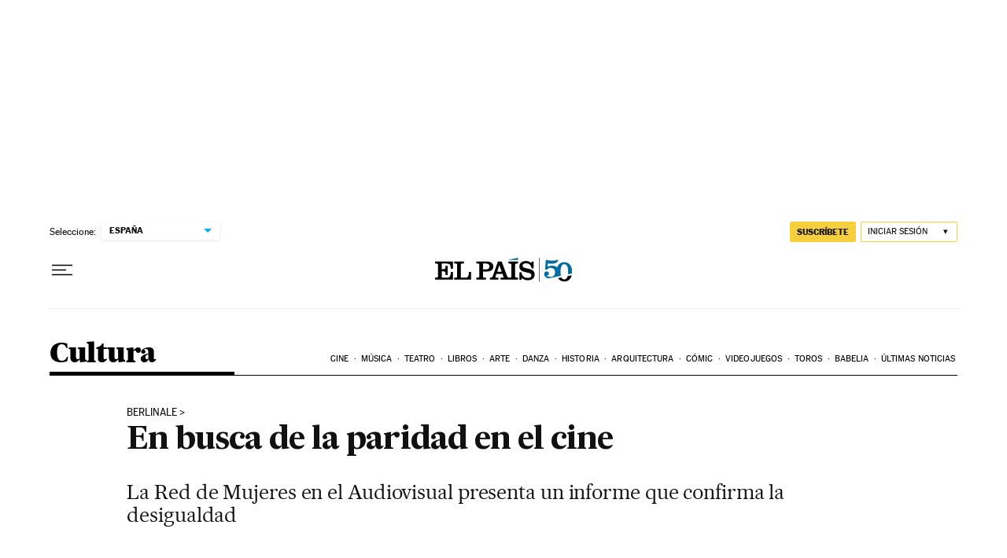

--- FILE ---
content_type: application/javascript; charset=utf-8
request_url: https://fundingchoicesmessages.google.com/f/AGSKWxWUK1LefYVmFNRLqNnwdSON8NvBXn2MwXhdxjONz5nfNH4QmwU37puzPkugUvc3hpKwRqFYKvhWC2VZPSIOUiT-nYliSvoa0mx_tgyv_SIV6vTBlXTWRcuiue5gRniwN5_mRT79R0Hzh4hEPXDVmvpvK3RmY6hljP0pmf4_c_b3x-CnMMYQElnHui6P/_/ban300.html-webad1.-Ad300x90-/ad.premium-/adrotator.
body_size: -1286
content:
window['60ea2dd6-0ce0-457c-ad92-dfbc65b9a676'] = true;

--- FILE ---
content_type: application/javascript; charset=utf-8
request_url: https://fundingchoicesmessages.google.com/f/AGSKWxWSgzqrg99-tmjPLIyOfLD5yN_0IXWjYbHbCR3eHY9c6druRMtKJWRmZ--iSApOGIo9WVqZ8LUUxzaxdVdHFWNnFfU6donOqHYK40ORDGTk9_x5J1Oo0VSlxeKcuCGFnPyTyS4=?fccs=W251bGwsbnVsbCxudWxsLG51bGwsbnVsbCxudWxsLFsxNzY5ODU1NjQ4LDc3NDAwMDAwMF0sbnVsbCxudWxsLG51bGwsW251bGwsWzcsNl0sbnVsbCxudWxsLG51bGwsbnVsbCxudWxsLG51bGwsbnVsbCxudWxsLG51bGwsM10sImh0dHBzOi8vZWxwYWlzLmNvbS9jdWx0dXJhLzIwMTYvMDIvMTUvYWN0dWFsaWRhZC8xNDU1NTQ5ODcyXzcwNDUwOS5odG1sIixudWxsLFtbOCwiRmYwUkdIVHVuOEkiXSxbOSwiZW4tVVMiXSxbMTYsIlsxLDEsMV0iXSxbMTksIjIiXSxbMTcsIlswXSJdLFsyNCwiIl0sWzI5LCJmYWxzZSJdXV0
body_size: 109
content:
if (typeof __googlefc.fcKernelManager.run === 'function') {"use strict";this.default_ContributorServingResponseClientJs=this.default_ContributorServingResponseClientJs||{};(function(_){var window=this;
try{
var rp=function(a){this.A=_.t(a)};_.u(rp,_.J);var sp=function(a){this.A=_.t(a)};_.u(sp,_.J);sp.prototype.getWhitelistStatus=function(){return _.F(this,2)};var tp=function(a){this.A=_.t(a)};_.u(tp,_.J);var up=_.ed(tp),vp=function(a,b,c){this.B=a;this.j=_.A(b,rp,1);this.l=_.A(b,_.Qk,3);this.F=_.A(b,sp,4);a=this.B.location.hostname;this.D=_.Fg(this.j,2)&&_.O(this.j,2)!==""?_.O(this.j,2):a;a=new _.Qg(_.Rk(this.l));this.C=new _.eh(_.q.document,this.D,a);this.console=null;this.o=new _.np(this.B,c,a)};
vp.prototype.run=function(){if(_.O(this.j,3)){var a=this.C,b=_.O(this.j,3),c=_.gh(a),d=new _.Wg;b=_.hg(d,1,b);c=_.C(c,1,b);_.kh(a,c)}else _.hh(this.C,"FCNEC");_.pp(this.o,_.A(this.l,_.De,1),this.l.getDefaultConsentRevocationText(),this.l.getDefaultConsentRevocationCloseText(),this.l.getDefaultConsentRevocationAttestationText(),this.D);_.qp(this.o,_.F(this.F,1),this.F.getWhitelistStatus());var e;a=(e=this.B.googlefc)==null?void 0:e.__executeManualDeployment;a!==void 0&&typeof a==="function"&&_.Uo(this.o.G,
"manualDeploymentApi")};var wp=function(){};wp.prototype.run=function(a,b,c){var d;return _.v(function(e){d=up(b);(new vp(a,d,c)).run();return e.return({})})};_.Uk(7,new wp);
}catch(e){_._DumpException(e)}
}).call(this,this.default_ContributorServingResponseClientJs);
// Google Inc.

//# sourceURL=/_/mss/boq-content-ads-contributor/_/js/k=boq-content-ads-contributor.ContributorServingResponseClientJs.en_US.Ff0RGHTun8I.es5.O/d=1/exm=ad_blocking_detection_executable,kernel_loader,loader_js_executable/ed=1/rs=AJlcJMwj_NGSDs7Ec5ZJCmcGmg-e8qljdw/m=cookie_refresh_executable
__googlefc.fcKernelManager.run('\x5b\x5b\x5b7,\x22\x5b\x5bnull,\\\x22elpais.com\\\x22,\\\x22AKsRol_M0_DQ-fabaKEG9tqKXto5yfrIM0-tGFMBtOmD7mQGQGJmAiCMnahPZH0NH6cYKDtR-o3cbawl_zv7F4YcqpwRcrzumJj7tL7h3NTcFSCqLtxXgvzqiNRGfjDwgUOSKSIOAtTgCwLhhyDtGFdACYTdNTBvvA\\\\u003d\\\\u003d\\\x22\x5d,null,\x5b\x5bnull,null,null,\\\x22https:\/\/fundingchoicesmessages.google.com\/f\/AGSKWxWTrVW8txTv5KFNxp5XJBTvS-K3A4k1dhd4ikfeAIphXJ-odBcNcRIC7XL0gn6cSLuAdshWDvRw3wNXztd5FJIdPnQZqqZ8QVc_WYybGAGCWtZzgjKMWjMdnAOhaFgSVGnHH5w\\\\u003d\\\x22\x5d,null,null,\x5bnull,null,null,\\\x22https:\/\/fundingchoicesmessages.google.com\/el\/AGSKWxVxtgkk_B5plK6FT-Ld0boTybWk1CC8wF7p-LejIRh1x7FA2kAwyBkQW4_fcfv8EJqKIMbYjqx9RCqK1ksxh7S-NKFl9iGCYxbZCDRBn1bQoL2KQ6Hm4xKYCOZcMpr2UAGUhg8\\\\u003d\\\x22\x5d,null,\x5bnull,\x5b7,6\x5d,null,null,null,null,null,null,null,null,null,3\x5d\x5d,\x5b2,1\x5d\x5d\x22\x5d\x5d,\x5bnull,null,null,\x22https:\/\/fundingchoicesmessages.google.com\/f\/AGSKWxU5PfAT5lXecQzMUYpFtHtOghaF6cO1nt7S1epYbjOAV_fvsy00p_bA3FXnVt70AnTtuSTIm6vvccoVZkeZDDLSWIelAFVc6_SKNZY-9Tklpqtr0NRAiLLDe_o735Fw4ScPXNk\\u003d\x22\x5d\x5d');}

--- FILE ---
content_type: text/plain
request_url: https://ak-ads-ns.prisasd.com/slot/control/hb/control.json
body_size: 18
content:
{"positionOnlyGAM": {
    "all": [
      "btn1",
      "mldb1",
      "mldb5",
      "mcd",
      "mldb2",
      "nstd3",
      "nstd1",
      "intext",
      "ldb5",
      "nstd11"
    ],
"elpais_web/portada":[
"mpu2"
],
"elpais_mob/portada":[
"mpu2"
],
"as_web/portada":[
"ldb5",
"ldb6",
"ldb8"
],
"as_mob/portada":[
"mldb5",
"mldb6",
"mldb8"
],
"anot": 
{"as_web":[
"ldb1",
"mpu1",
"mpu2",
"sky1",
"sky2"
],
"as_mob":[
"mldb1",
"mpu1",
"mpu2"
],
      "as_web/futbol/femenino": [
        "ldb1",
        "sky1",
        "sky2",
        "mldb1",
        "mpu1",
        "sticky"
      ]
    }
  },
  "bidFilter": []
}